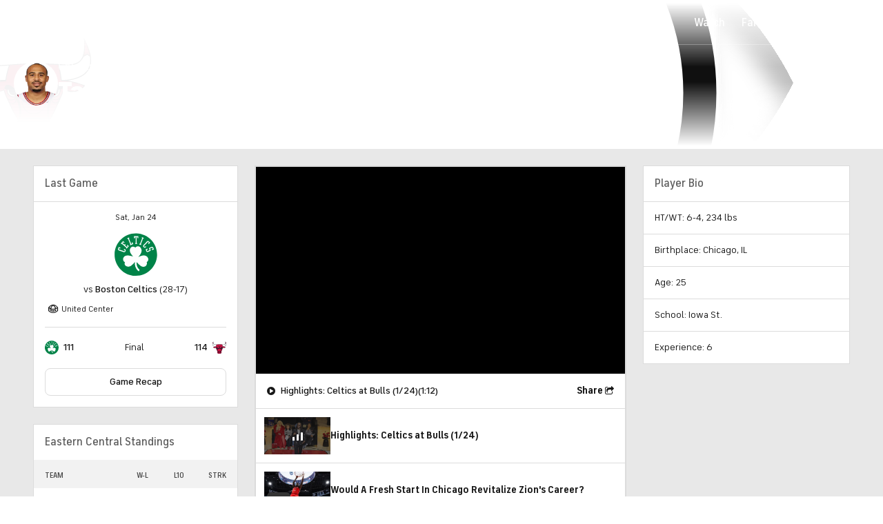

--- FILE ---
content_type: image/svg+xml
request_url: https://sports.cbsimg.net/fly/images/team-logos/alt/334.svg
body_size: 2186
content:
<?xml version="1.0" encoding="UTF-8" standalone="no"?>
<svg width="500px" height="500px" viewBox="0 0 500 500" version="1.1" xmlns="http://www.w3.org/2000/svg" xmlns:xlink="http://www.w3.org/1999/xlink">
    <!-- Generator: Sketch 39.1 (31720) - http://www.bohemiancoding.com/sketch -->
    <title>BOS</title>
    <desc>Created with Sketch.</desc>
    <defs></defs>
    <g id="NBA" stroke="none" stroke-width="1" fill="none" fill-rule="evenodd">
        <g id="BOS">
            <g id="Page-1">
                <g id="Group-3" transform="translate(0.000000, 1.103077)" fill="#008348">
                    <path d="M242.704651,499.908372 C380.388372,503.603721 495.002326,394.975814 498.7,257.292093 C502.393023,119.608372 393.769767,4.99674419 256.086047,1.30604651 C118.397674,-2.39395349 3.78372093,106.231628 0.0906976744,243.915349 C-3.60232558,381.596744 105.016279,496.213023 242.704651,499.908372" id="Fill-1"></path>
                </g>
                <path d="M386.447907,282.644308 C378.101395,271.119692 363.37814,264.247385 350.52,262.668923 C337.66186,261.092769 328.413023,262.643538 317.413023,265.925077 C303.359535,269.151231 292.86186,274.152 278.243256,279.732 C285.82,271.415077 295.064186,261.637385 301.615349,250.198154 C310.733953,234.175846 315.985116,223.018154 316.752558,206.121231 C317.503721,189.473538 308.401395,170.114308 294.206047,160.308923 C283.071163,152.776615 267.329302,152.093538 255.031628,160.027385 C249.931628,163.288154 246.268837,166.546615 243.84093,169.032 C233.152558,161.559692 222.638605,157.396615 209.396744,159.522 C197.464186,160.627385 188.854884,171.157385 183.664186,180.618923 C166.538605,215.275846 195.743256,249.939692 217.347907,274.800462 C178.745581,263.400462 169.222326,263.162769 159.254884,262.320462 C149.289767,261.475846 133.380465,262.597385 121.954884,269.056615 C110.529302,275.515846 100.436279,286.285846 99.464186,305.626615 C98.7548837,319.749692 106.552558,333.473538 120.882791,341.628923 C112.908372,360.602769 118.280465,379.938923 138.243256,388.528154 C161.094419,398.361231 180.789767,392.019692 196.387442,380.642769 C211.982791,369.265846 225.347907,354.785077 237.02,339.378923 C233.396744,423.399692 286.143256,449.282769 286.143256,449.282769 L292.022326,428.465077 C282.043256,421.371231 255.482791,397.043538 257.929302,340.265077 L262.564186,344.829692 C276.245581,358.888154 288.724651,370.458923 305.150233,383.852769 C321.575814,397.246615 352.971163,401.862 371.173488,379.952769 C379.468837,369.969692 382.04093,349.938923 376.926977,341.580462 L377.096744,339.621231 C384.985116,334.576615 391.631628,328.558154 394.42,319.244308 C398.780465,306.658154 393.031628,292.514308 386.447907,282.644308" id="Fill-4" fill="#FEFEFE"></path>
                <polygon id="Fill-6" fill="#FEFEFE" points="66.5962791 180.489462 53.8590698 176.192538 48.8613953 190.770231 116.05907 213.436385 120.842791 199.470231 108.205581 195.207923 111.661395 185.111769 123.377674 189.064846 131.135814 200.211 124.326512 220.091769 112.389302 224.478692 46.1148837 202.128692 38.2567442 190.491 43.3125581 175.726385 48.2311628 173.979462 44.3613953 172.671 47.58 163.269462 69.9148837 170.801769"></polygon>
                <polygon id="Fill-8" fill="#FEFEFE" points="394.143256 121.724308 403.382791 112.013538 392.09907 101.444308 343.380465 152.652 354.194419 162.782769 363.352558 153.145846 371.168837 160.463538 362.675814 169.389692 349.231628 171.755077 333.845581 157.336615 334.782791 144.745846 382.829302 94.242 396.768837 91.9850769 408.19907 102.697385 407.757209 107.857385 410.559535 104.905846 417.836279 111.722769 401.643256 128.744308"></polygon>
                <polygon id="Fill-10" fill="#FEFEFE" points="110.046512 116.054308 99.9116279 107.273538 91.9162791 116.354308 114.393023 135.833538 121.944186 127.253538 129.54186 133.837385 121.993023 142.415077 145.374419 162.672 153.72093 153.180462 143.751163 144.540462 150.174419 137.238923 167.662791 152.395846 141.332558 182.324308 133.811628 175.812 138.023256 171.025846 84.5627907 124.705846 80.3511628 129.494308 72.7511628 122.905846 99.0860465 92.9796923 116.82093 108.344308"></polygon>
                <polygon id="Fill-12" fill="#FEFEFE" points="183.501163 143.181 179.622093 134.056385 185.115116 131.753308 157.526744 66.8702308 152.026744 69.171 148.10814 59.9448462 169.103488 51.1548462 173.026744 60.3833077 167.526744 62.6863846 195.115116 127.569462 205.510465 123.212538 200.366279 111.113308 209.863953 107.134846 218.894186 128.363308"></polygon>
                <polygon id="Fill-14" fill="#FEFEFE" points="267.706977 59.6201538 267.706977 46.2655385 258.916279 46.2655385 258.916279 116.691692 264.997674 116.691692 264.997674 126.596308 241.230233 126.596308 241.230233 116.691692 247.848837 116.691692 247.848837 46.2655385 239.276744 46.2655385 239.276744 59.6201538 228.646512 59.6201538 228.646512 36.2524615 277.911628 36.2524615 277.911628 59.6201538"></polygon>
                <polygon id="Fill-16" fill="#FEFEFE" points="333.85093 63.5453077 308.453256 129.305308 313.727674 131.315308 310.153256 140.562231 288.774186 132.429923 292.343953 123.180692 298.425349 125.493 323.816047 59.733 317.741628 57.4183846 321.355581 48.0722308 342.834651 56.2391538 339.220698 65.5899231"></polygon>
                <polygon id="Fill-18" fill="#FEFEFE" points="374.928837 219.221077 368.63814 203.974154 371.224186 199.628769 367.486977 201.188769 363.284651 191.254154 384.556744 182.406462 388.752093 192.336462 376.542791 197.415692 382.793953 212.214923 412.014884 200.055692 403.624186 180.191077 407.570698 172.829538 437.498605 160.379538 450.298605 163.926462 456.447442 178.471846 453.98 183.038769 457.717209 181.481077 461.761395 191.039538 440.026512 200.076462 435.877674 190.243385 448.286977 185.078769 442.077674 170.383385 415.22186 181.559538 423.698605 201.618 419.10093 209.018769 387.075349 222.341077"></polygon>
            </g>
        </g>
    </g>
</svg>

--- FILE ---
content_type: image/svg+xml
request_url: https://sports.cbsimg.net/fly/images/team-logos/334.svg
body_size: 1693
content:
<svg width="500" height="500" viewBox="0 0 500 500" fill="none" xmlns="http://www.w3.org/2000/svg">
<g clip-path="url(#clip0_5465_22667)">
<path d="M238.624 500.416C103.15 494.581 -3.07618 381.096 0.573214 245.041C4.25945 107.61 118.663 -0.812666 256.095 2.88043C393.523 6.56429 501.946 120.963 498.26 258.393C494.606 394.449 382.443 502.077 246.854 500.637L242.738 500.56L238.624 500.416Z" fill="white"/>
<path fill-rule="evenodd" clip-rule="evenodd" d="M242.958 492.358C375.857 495.925 486.489 391.072 490.058 258.173C493.623 125.274 388.774 14.6446 255.875 11.0821C122.971 7.5107 12.3395 112.362 8.77479 245.261C5.2101 378.158 110.054 488.792 242.958 492.358Z" fill="#008348"/>
<path fill-rule="evenodd" clip-rule="evenodd" d="M381.707 281.579C373.65 270.455 359.439 263.822 347.027 262.298C334.616 260.777 325.688 262.274 315.071 265.441C301.505 268.555 291.373 273.382 277.262 278.768C284.575 270.74 293.498 261.302 299.822 250.261C308.624 234.795 313.692 224.025 314.433 207.715C315.158 191.646 306.372 172.96 292.67 163.495C281.922 156.225 266.727 155.565 254.857 163.223C249.934 166.371 246.399 169.516 244.055 171.915C233.738 164.702 223.59 160.684 210.808 162.735C199.29 163.802 190.98 173.967 185.969 183.099C169.439 216.552 197.629 250.011 218.483 274.008C181.222 263.004 172.029 262.775 162.408 261.962C152.789 261.147 137.433 262.229 126.404 268.464C115.376 274.699 105.634 285.094 104.695 303.763C104.011 317.395 111.537 330.642 125.37 338.514C117.672 356.829 122.858 375.493 142.127 383.784C164.184 393.275 183.195 387.154 198.251 376.173C213.304 365.191 226.205 351.213 237.471 336.343C233.974 417.444 284.887 442.427 284.887 442.427L290.562 422.333C280.93 415.486 255.292 392.003 257.654 337.198L262.128 341.604C275.334 355.174 287.379 366.343 303.234 379.271C319.089 392.199 349.393 396.654 366.963 375.507C374.97 365.87 377.453 346.536 372.517 338.468L372.68 336.576C380.295 331.707 386.71 325.898 389.402 316.908C393.611 304.759 388.062 291.106 381.707 281.579Z" fill="#FEFEFE"/>
<path fill-rule="evenodd" clip-rule="evenodd" d="M72.9695 182.974L60.6749 178.827L55.8509 192.898L120.714 214.776L125.331 201.296L113.133 197.181L116.469 187.436L127.778 191.252L135.266 202.011L128.694 221.201L117.171 225.435L53.1998 203.862L45.6147 192.628L50.4949 178.377L55.2426 176.691L51.5073 175.428L54.614 166.353L76.1728 173.623L72.9695 182.974Z" fill="#FEFEFE"/>
<path fill-rule="evenodd" clip-rule="evenodd" d="M389.135 126.251L398.053 116.878L387.161 106.676L340.136 156.104L350.574 165.883L359.414 156.581L366.958 163.644L358.761 172.26L345.784 174.543L330.932 160.626L331.837 148.473L378.214 99.7239L391.669 97.5454L402.702 107.885L402.275 112.866L404.98 110.017L412.004 116.597L396.374 133.027L389.135 126.251Z" fill="#FEFEFE"/>
<path fill-rule="evenodd" clip-rule="evenodd" d="M114.91 120.778L105.127 112.303L97.4098 121.068L119.105 139.87L126.394 131.588L133.728 137.943L126.441 146.223L149.01 165.776L157.067 156.614L147.443 148.275L153.644 141.227L170.524 155.857L145.109 184.745L137.849 178.459L141.915 173.84L90.3118 129.129L86.2466 133.751L78.9106 127.392L104.33 98.5055L121.449 113.336L114.91 120.778Z" fill="#FEFEFE"/>
<path fill-rule="evenodd" clip-rule="evenodd" d="M185.812 146.962L182.068 138.155L187.37 135.932L160.74 73.3033L155.431 75.5241L151.649 66.6186L171.915 58.134L175.702 67.0418L170.393 69.2649L197.022 131.893L207.057 127.688L202.091 116.009L211.259 112.169L219.975 132.66L185.812 146.962Z" fill="#FEFEFE"/>
<path fill-rule="evenodd" clip-rule="evenodd" d="M267.092 66.3051V53.4145H258.607V121.393H264.477V130.954H241.535V121.393H247.924V53.4145H239.65V66.3051H229.389V43.7494H276.942V66.3051H267.092Z" fill="#FEFEFE"/>
<path fill-rule="evenodd" clip-rule="evenodd" d="M330.937 70.0938L306.422 133.569L311.513 135.509L308.063 144.435L287.427 136.585L290.872 127.657L296.743 129.889L321.251 66.414L315.388 64.1798L318.876 55.1584L339.609 63.0416L336.12 72.0674L330.937 70.0938Z" fill="#FEFEFE"/>
<path fill-rule="evenodd" clip-rule="evenodd" d="M370.588 220.36L364.516 205.643L367.012 201.449L363.404 202.954L359.348 193.365L379.881 184.825L383.931 194.41L372.146 199.312L378.18 213.597L406.385 201.861L398.286 182.686L402.095 175.581L430.983 163.563L443.338 166.987L449.274 181.027L446.892 185.435L450.499 183.932L454.403 193.158L433.423 201.881L429.419 192.389L441.397 187.404L435.403 173.219L409.481 184.007L417.663 203.369L413.225 210.512L382.312 223.372L370.588 220.36Z" fill="#FEFEFE"/>
</g>
<defs>
<clipPath id="clip0_5465_22667">
<rect width="500" height="500" fill="white"/>
</clipPath>
</defs>
</svg>


--- FILE ---
content_type: image/svg+xml
request_url: https://sports.cbsimg.net/fly/images/team-logos/light/336.svg
body_size: 16117
content:
<?xml version="1.0" encoding="UTF-8" standalone="no"?>
<svg width="500px" height="500px" viewBox="0 0 500 500" version="1.1" xmlns="http://www.w3.org/2000/svg" xmlns:xlink="http://www.w3.org/1999/xlink">
    <!-- Generator: Sketch 39.1 (31720) - http://www.bohemiancoding.com/sketch -->
    <title>CHI</title>
    <desc>Created with Sketch.</desc>
    <defs>
        <polygon id="path-1" points="0.382118354 389.809826 433.03568 389.809826 433.03568 0.538827258 0.382118354 0.538827258 0.382118354 389.809826"></polygon>
        <polygon id="path-3" points="0.0475399361 0.791114831 0.0475399361 399.313788 418.488511 399.313788 418.488511 0.791114831 0.0475399361 0.791114831"></polygon>
    </defs>
    <g id="Page-1" stroke="none" stroke-width="1" fill="none" fill-rule="evenodd">
        <g id="CHI">
            <g id="CBulls_Global_cmyk_onDkBkgd" transform="translate(2.000000, 0.000000)">
                <g id="Group-3" transform="translate(19.015974, 110.142631)">
                    <mask id="mask-2" fill="white">
                        <use xlink:href="#path-1"></use>
                    </mask>
                    <g id="Clip-2"></g>
                    <path d="M432.888358,82.8518225 C431.172166,52.6957211 417.671617,25.6473851 409.605674,9.48652932 L408.646952,7.56101426 L405.138505,0.538827258 L405.857942,8.35736926 C406.848358,19.1679873 409.236447,56.0768621 398.239668,76.9904913 C384.602045,105.364501 344.494185,102.614105 331.312946,101.709192 L330.310645,101.637876 C308.650658,100.198891 238.202812,97.6933439 216.620473,97.7884311 C188.072741,97.9080824 156.57278,100.229002 131.264102,102.095087 C118.868064,103.008716 108.157316,103.798732 100.948677,104.072108 C100.357597,104.091918 99.5113866,104.173534 98.3347732,104.282884 C62.8462109,107.58954 40.4271693,97.1251981 31.6996294,73.177496 C26.3466326,58.4936609 26.4781597,29.4508716 26.5415463,15.496038 L26.5534313,11.3240887 L26.5732396,5.46196513 C26.5732396,5.46909667 23.786607,10.6244057 23.786607,10.6244057 C17.119131,22.9572108 4.71358466,45.911252 0.545124601,83.9944532 C-1.79384026,128.884311 21.5244984,144.982567 39.2671949,153.190967 C57.8046006,161.772583 76.7397572,163.005547 82.9635272,163.408875 L83.4127796,163.438193 L83.2432204,163.414422 C84.5196677,163.651347 85.9799361,163.714739 87.5241917,163.784469 C89.4432204,163.87084 91.5080383,163.977813 93.6338658,164.381141 C90.2775463,165.030111 85.8618786,165.783677 81.9865815,166.449287 C77.855361,167.156101 73.9547093,167.829635 71.9287157,168.259113 C67.7293546,169.14897 49.8654313,173.319334 40.2425559,176.603803 C32.0648946,179.395404 23.2700064,183.546751 23.1804728,183.586371 L21.580754,184.349445 L22.6155399,185.786054 C22.7383514,185.955626 25.6969201,190.043582 28.763246,193.064184 C35.0575335,199.25832 52.5482684,210.291601 73.6813546,207.663233 C90.5738786,205.568146 99.6246901,201.640254 103.114121,199.797147 C104.205163,203.422345 106.823029,211.843899 109.459118,218.396989 C117.073431,237.316165 134.390645,273.358954 140.908371,285.896197 C146.176588,296.03645 151.416281,305.045166 154.886696,311.001585 L156.130658,313.153724 C154.990492,317.031696 152.280716,319.453249 150.26423,321.229002 C149.719105,321.70523 149.253214,322.115689 148.859425,322.515055 L148.468805,322.914422 L148.441866,323.474643 C148.278645,326.972266 147.461751,358.301902 168.775489,381.255151 L169.005265,381.502377 L169.326952,381.625198 C179.940243,385.692552 193.798134,389.857369 216.118927,389.857369 C238.888971,389.857369 258.043604,384.459588 264.764958,381.061807 L265.035144,380.928685 L265.228473,380.70206 C280.098965,363.11252 286.858351,336.656894 287.021572,327.045959 L287.03108,326.432647 L286.601636,325.992868 C286.231617,325.613312 285.845751,325.240095 285.439284,324.85103 C283.127259,322.628368 280.262185,319.876387 278.629981,313.373217 C280.434914,310.259113 283.982978,302.846276 286.871821,296.812995 C288.484217,293.438193 289.882684,290.51981 290.652038,289.017433 C296.944741,276.767829 315.309419,237.356577 322.608383,218.733756 C327.218965,206.966719 329.810684,201.076862 330.926288,198.637876 C334.147911,200.381141 342.842173,204.232171 359.264843,205.931062 C380.561942,208.133122 400.861495,193.86767 406.514786,186.105388 C407.467962,184.799525 409.076396,182.917591 409.093035,182.900158 L410.365521,181.408082 L408.583565,180.602219 C408.46947,180.548336 407.740524,180.235341 404.56961,179.152932 L392.786837,175.201268 L381.031003,171.260697 C377.829188,170.167987 363.455489,167.049128 352.959463,164.777338 L345.020294,163.041997 L347.608843,162.572108 C371.930275,158.267829 436.522786,146.828051 432.888358,82.8518225" id="Fill-1" fill="#0F1216" mask="url(#mask-2)"></path>
                </g>
                <path d="M25.064639,180.034073 C28.6198339,161.696513 34.4751693,144.549921 42.4650479,128.087956 L42.5601278,127.894612 L42.9380703,127.894612 L42.9380703,128.239303 L42.9380703,127.894612 L43.2993738,127.894612 L43.2835272,128.254358 C43.0640511,133.177496 42.9143003,138.244057 42.9143003,143.349445 C42.9143003,155.493661 43.7541725,167.85103 46.4663259,178.953249 L46.7301725,180.034073 L45.9021853,179.293185 C42.3699681,176.137084 38.8567668,172.518225 35.1985687,169.369255 C31.982492,172.972266 28.9003195,176.889857 25.6541342,180.335182 L24.8372396,181.201268 L25.064639,180.034073" id="Fill-4" fill="#BB1C3F"></path>
                <path d="M445.648869,172.512678 L445.314505,172.595087 L445.643323,172.496038 C440.951131,157.006339 436.758901,141.325674 429.078032,127.114105 L428.431489,127.298732 C428.735744,132.217908 428.891834,137.110143 428.891834,141.961965 C428.891834,153.843899 427.961636,165.498415 426.039438,176.809033 L425.926927,177.467512 L426.529099,177.176704 C430.29347,175.358162 433.868473,172.909667 437.714454,171.268621 L446.999796,177.974643 L445.648869,172.512678" id="Fill-5" fill="#BB1C3F"></path>
                <path d="M294.059859,338.121236 L293.348345,338.435024 C288.073789,340.759905 282.660575,343.07607 276.94469,344.208399 C273.242914,345.161648 269.488843,345.652932 265.787067,345.652932 C254.191284,345.649762 243.116064,340.858954 236.258428,330.352615 L236.038952,330.017433 L235.741035,330.283677 C234.363962,331.508716 233.535974,333.011886 232.098684,334.298732 C224.798134,342.707607 214.20069,345.925515 203.379808,345.9271 C194.972371,345.9271 186.443706,343.979398 179.307169,341.012678 L178.572677,340.707607 L178.852371,341.454041 C184.328971,355.964342 187.683706,372.064976 187.683706,388.245642 C187.683706,395.492868 187.011016,402.757528 185.555502,409.904913 C184.550824,414.916799 182.88138,420.115689 181.537585,424.99683 L181.32524,425.765452 L182.031208,425.393027 C197.476141,417.210777 216.339195,413.064184 235.153917,413.066561 C252.958415,413.066561 270.716958,416.777338 285.493955,424.270206 C287.930377,425.273376 290.215463,426.970681 292.436371,427.68859 L293.089252,427.900158 L292.868192,427.249604 C288.562658,414.484945 286.020856,400.92393 286.020856,386.728209 C286.020856,386.530903 286.022441,386.332805 286.024026,386.13233 C285.999463,385.221078 285.989163,384.322504 285.989163,383.426307 C285.989163,367.916006 289.244064,352.639461 293.815029,338.858162 L294.059859,338.121236" id="Fill-6" fill="#BB1C3F"></path>
                <path d="M142.992997,353.128368 C141.341776,351.083201 139.998773,348.837559 139.503565,346.230586 L139.354607,345.442155 L140.030466,345.876387 C142.806006,347.663233 145.856486,348.400158 148.988575,348.400158 C155.442121,348.404913 162.222109,345.233756 167.293035,341.66561 L167.529942,341.5 L167.735157,341.704437 L167.902339,341.870048 L167.659093,342.114897 L167.902339,341.870048 L168.018019,341.985737 L168.002173,342.151347 C167.30492,348.736133 164.952486,356.287639 157.957776,358.872425 C156.919029,359.139461 155.899297,359.263074 154.90492,359.263074 C150.222236,359.260697 146.146479,356.525357 142.992997,353.128368" id="Fill-7" fill="#BB1C3F"></path>
                <path d="M307.121457,350.615689 C305.622364,348.377179 304.792792,345.968304 304.307093,343.242472 L304.148626,342.347861 L304.860933,342.911252 C308.328971,345.654517 312.701853,346.844691 317.173776,346.846276 C322.422978,346.846276 327.799744,345.196513 331.92938,342.538827 L332.760537,342.001585 L332.442812,342.938986 C330.401764,348.90412 325.228626,355.012678 318.939093,356.381933 C318.391591,356.458003 317.846466,356.496038 317.31085,356.496038 C313.18993,356.497623 309.475476,354.276545 307.121457,350.615689" id="Fill-8" fill="#BB1C3F"></path>
                <path d="M315.158083,359.380349 C315.97577,359.550713 316.798211,359.62599 317.619067,359.62599 C319.992102,359.62599 322.374645,358.996038 324.693802,358.263074 L325.387885,358.041997 L325.116907,358.719493 C316.448,380.386688 305.975744,401.350238 295.18101,422.14897 L294.818121,422.846276 L294.550313,422.106973 C292.376946,416.123613 291.75655,409.770206 291.75655,403.272583 C291.75655,398.507924 292.089329,393.664818 292.394377,388.816957 C293.948141,374.83439 297.312383,361.381141 301.494313,348.437401 L301.748652,347.651347 L302.128971,348.385895 C304.698505,353.388273 309.566594,358.543582 315.138275,359.377179" id="Fill-9" fill="#BB1C3F"></path>
                <path d="M178.306454,422.231379 C165.234556,402.290016 155.305048,381.201268 145.707527,359.796355 L145.294722,358.873217 L146.186096,359.351823 C148.785738,360.746434 152.272,361.854992 155.592665,361.853407 C157.829419,361.853407 159.986939,361.351823 161.773649,360.127575 C165.976971,357.190967 168.43954,352.565769 170.097099,347.896197 L170.369661,347.128368 L170.731757,347.857369 C177.940396,362.448494 181.399719,380.104596 181.401304,397.577655 C181.401304,405.85103 180.623233,414.087163 179.100371,421.938986 L179.080562,422.03962 L179.00846,422.114897 L178.541776,422.588748 L178.306454,422.231379" id="Fill-10" fill="#BB1C3F"></path>
                <path d="M189.796856,489.007132 L189.727923,488.977021 L189.677214,488.920761 C176.358109,474.312203 171.337891,455.51981 170.616077,435.634707 L170.608946,435.450872 L170.757904,435.342314 C188.272409,422.58954 211.68345,415.854992 234.770428,415.853407 C249.92299,415.853407 264.937687,418.754358 278.056332,424.779715 C286.436038,428.528526 294.501981,432.618859 301.908703,438.570523 L301.693188,438.840729 L301.908703,438.570523 L302.058454,438.690967 L302.035476,438.881933 C299.793968,457.590333 293.103514,474.266244 281.308856,488.722662 L281.251808,488.793978 L281.168613,488.828051 C267.120562,494.309826 250.563195,497.268621 234.070006,497.268621 C218.537917,497.268621 203.062875,494.641046 189.796856,489.007132" id="Fill-11" fill="#BB1C3F"></path>
                <path d="M424.015029,292.478605 C424.013444,292.478605 415.783489,289.324881 413.666377,288.528526 C391.083323,280.025357 362.057022,274.836767 337.398058,274.24168 C335.041661,246.763074 331.881048,229.586371 326.532013,214.064184 L326.457534,213.845483 L326.226173,213.832013 C313.510824,213.09271 257.103105,210.823296 235.302875,210.823296 C213.495514,210.823296 158.103565,214.253566 145.397725,214.993661 L145.167157,215.004754 L145.091885,215.224247 C139.975796,230.022187 134.148192,248.469889 131.436831,275.6458 C106.510058,277.169572 72.9539936,284.309033 50.3741086,292.812203 C48.7355655,293.429477 47.5399361,294.015055 46.7301725,294.445325 C46.3260831,294.659271 46.0170735,294.836767 45.8047284,294.955626 C45.7524345,294.984945 45.7056869,295.011094 45.665278,295.032488 L44.9743642,294.252773 L45.2207796,295.501585 C45.2334569,295.572108 45.2667348,295.628368 45.3087284,295.671949 C48.7680511,299.591918 61.4786454,314.840729 85.097278,315.375594 C85.4839361,315.383518 85.8888179,315.385103 86.3071693,315.385103 C94.0221086,315.383518 107.086875,313.889857 115.835808,310.063391 C117.96639,309.121236 122.090479,307.426307 123.214006,306.965135 C123.635527,307.769414 124.87315,310.175119 125.492754,311.902536 C128.032971,318.949287 131.050173,329.053883 133.266326,333.469097 C136.554505,340.026149 141.902748,345.288431 150.581163,345.484152 C150.698428,345.487322 150.812524,345.487322 150.925827,345.487322 C158.756447,345.466719 164.172038,339.204437 165.117291,337.875594 L165.479387,337.362124 L164.853444,337.332013 C143.01439,336.236133 134.084013,324.640254 132.603936,307.120444 L132.580958,306.8542 L132.321073,306.808241 C129.74124,306.348653 128.105073,305.98336 127.089304,305.430269 C126.080665,304.874802 125.63062,304.191759 125.290709,302.847861 C125.146505,302.259113 125.07678,301.663233 125.07678,301.05309 C125.075195,298.912837 125.945176,296.578447 127.561534,293.879556 C129.257917,291.62599 131.741086,289.396989 136.689994,289.386688 C138.73738,289.386688 141.210249,289.77496 144.218735,290.729002 C151.012984,292.872425 156.45393,297.257528 160.25554,300.587956 C164.786096,304.554675 177.95545,318.282092 185.93899,323.077655 C190.631182,325.892235 197.756626,328.514263 205.01439,328.515848 C210.811885,328.519017 216.707629,326.827258 221.433099,322.192552 C231.585252,312.240095 232.814952,303.672742 234.143693,298.37084 L234.249073,297.951664 L233.818837,297.942155 C216.30354,297.442155 199.705764,295.726624 184.41692,293.613312 C182.653188,293.355784 182.124703,292.61252 182.124703,291.985737 C182.126288,291.215531 182.979629,290.300317 184.382058,290.298732 C184.653035,290.298732 184.940652,290.332013 185.248077,290.411252 C185.297201,290.419968 214.14285,294.236133 234.344153,294.366878 L234.667425,294.368463 L234.690403,294.045166 C234.849661,291.686212 234.887693,287.559429 235.028728,282.904913 L235.039029,282.558637 L234.691987,282.549921 C222.7143,282.277338 202.604115,281.017433 183.535054,277.175911 C181.885419,276.83439 181.241252,275.839937 181.238083,275.010301 C181.253137,274.209192 181.796677,273.509509 182.988345,273.491284 C183.256153,273.491284 183.553278,273.529319 183.882888,273.619651 C186.719438,274.366086 217.765393,278.756735 234.658709,278.762282 C234.711796,278.762282 234.759335,278.760697 234.798952,278.762282 L235.147578,278.773376 L235.153917,278.42393 C235.226019,274.81458 235.260882,269.731379 235.279105,264.842314 L235.281482,264.496038 L234.934441,264.497623 C234.588192,264.499208 234.235604,264.499208 233.879054,264.499208 C222.947246,264.499208 207.13784,263.397781 184.650658,259.973059 C182.810863,259.68225 182.159565,258.796355 182.165112,258.105388 C182.166696,257.400158 182.825917,256.648177 184.225968,256.637084 C184.349572,256.637084 184.480307,256.643423 184.615796,256.658479 C184.612626,256.658479 212.065355,260.740095 233.471003,260.740887 C233.963042,260.740887 234.451118,260.737718 234.938403,260.736133 L235.279105,260.732964 L235.279105,260.391442 C235.279105,257.072108 235.266428,253.203645 235.232358,249.312995 C235.232358,249.282884 235.230773,249.263074 235.230773,249.248019 C235.237904,247.139461 236.174441,246.296355 236.854262,246.293185 C237.494466,246.296355 238.324831,247.026941 238.334339,248.969889 C238.334339,250.44374 238.415157,254.634707 238.415157,259.882726 L238.415157,260.179873 L238.418326,260.531696 L238.771706,260.521395 C259.46584,259.88748 277.672843,257.465135 286.211016,255.94374 C286.704639,255.8542 287.13646,255.813788 287.510441,255.813788 C289.206824,255.845483 289.652115,256.520602 289.668754,257.178288 C289.675885,257.858162 289.09669,258.636292 288.234633,258.788431 C285.439284,259.295563 261.46331,263.933439 238.642556,264.4271 L238.30423,264.434231 L238.306607,264.771791 C238.316115,268.797147 238.461904,274.034865 238.531629,278.297147 L238.537176,278.646593 L238.888179,278.634707 C254.222185,278.085578 271.983105,277.512678 287.239463,274.144216 C287.948601,273.986529 288.569789,273.917591 289.103029,273.917591 C290.884984,273.932647 291.54262,274.636292 291.544204,275.236133 C291.571144,275.924723 290.647284,276.986529 288.467578,277.347861 C273.52023,279.841521 251.961661,282.398574 238.991974,282.499208 L238.640971,282.50317 L238.648895,282.853407 C238.74239,286.587956 238.774875,291.114105 238.96345,294.080824 L238.984051,294.41046 L239.316831,294.403328 C263.784051,293.819334 286.951847,290.345483 290.896869,289.664025 C291.182901,289.614897 291.449125,289.591125 291.692371,289.591125 C293.225534,289.604596 293.930709,290.4271 293.932294,291.206022 C293.933879,291.965927 293.255642,292.889065 291.414262,293.153724 C287.100805,293.739303 258.396984,297.449287 240.012498,297.908875 L239.565623,297.918384 L239.691604,298.348653 C241.506837,304.575277 241.859425,313.63233 250.890428,321.400951 C255.305304,325.198891 261.243042,326.905705 267.364601,326.905705 C273.396626,326.904913 279.61485,325.248019 284.772933,322.273376 C292.841252,317.59588 305.598594,303.621236 310.124396,299.662441 C313.885597,296.361331 322.469725,288.411252 333.953789,288.418384 C334.115425,288.418384 334.270722,288.418384 334.426019,288.423138 C340.32731,288.541997 343.199514,290.09588 344.708115,291.786054 C346.222262,293.488114 346.394198,295.353407 346.757086,296.369255 C347.020141,297.087163 347.240409,298.050713 347.238824,299.026941 C347.232486,300.46355 346.784026,301.877971 345.35862,302.752773 C343.347681,303.993661 341.454799,303.664025 339.333725,304.637084 L339.166543,304.713946 L339.137227,304.894612 C337.631796,314.469097 334.627272,325.362916 327.119923,331.053883 C323.068728,334.137084 317.839335,335.873217 313.624128,336.826466 C309.412089,337.780507 306.234045,337.953249 306.227706,337.956418 L305.502722,337.99683 L305.991591,338.533281 C305.99476,338.53645 307.770377,340.485737 308.363042,341.051506 C309.698914,342.313788 313.475962,344.146593 318.4217,344.156894 C318.948601,344.156894 319.488971,344.135499 320.041227,344.090333 C325.448102,343.631537 331.675834,339.522187 334.332524,336.798732 C338.354403,331.5729 342.049048,320.743265 344.769917,313.769414 C345.736562,311.282884 347.924984,306.972266 348.813188,304.755151 C351.042812,305.808241 352.335898,306.502377 356.592307,308.214739 C365.415719,311.746434 376.61692,313.304279 384.144077,313.305864 C384.574313,313.305864 384.991872,313.301109 385.395962,313.292393 C397.68345,312.977813 411.578581,305.544374 419.955911,297.773376 C421.424895,296.408082 424.152102,293.026941 424.158441,293.01981 L424.457942,292.648177 L424.015029,292.478605" id="Fill-12" fill="#BB1C3F"></path>
                <path d="M248.349419,443.435816 C247.054748,445.613312 246.479514,448.115689 246.479514,450.663233 C246.476345,454.779715 247.993661,458.999208 250.37462,462.0729 C250.523578,462.272583 250.715323,462.354992 250.947476,462.359746 C251.212115,462.359746 251.514786,462.227417 251.727131,461.985737 C251.728716,461.912044 251.728716,461.839937 251.728716,461.766244 C251.749316,459.327258 250.174952,457.210777 250.152767,454.541204 C250.152767,453.916799 250.247054,453.263867 250.472077,452.584786 L250.706607,451.87401 L251.09485,452.513471 C253.488486,456.473851 257.351105,458.973059 261.376153,460.319334 C262.952102,460.731379 264.523297,460.931854 266.061214,460.931854 C271.437188,460.930269 276.419374,458.497623 279.946837,454.16561 C281.610735,451.812203 282.892728,448.847861 282.890351,445.937401 C282.890351,444.571315 282.612243,443.216323 281.964907,441.923138 L281.963323,441.92393 C279.423898,436.989699 274.281661,434.146593 269.120409,433.293978 C268.233789,433.199683 267.352716,433.153724 266.476396,433.153724 C258.992818,433.156894 252.009994,436.49683 248.349419,443.435816" id="Fill-13" fill="#0F1216"></path>
                <path d="M219.069572,464.022979 C219.496639,464.044374 220.011655,463.544374 220.361866,462.942155 C222.328435,459.855784 223.657968,455.85103 223.656383,451.94374 C223.656383,449.377971 223.085904,446.856577 221.766671,444.647385 L222.063003,444.471474 L221.756371,444.630745 C219.698684,440.681458 215.496153,437.5 211.477444,436.163233 C209.187604,435.416799 206.768613,435.031696 204.369431,435.031696 C198.623438,435.033281 193.00501,437.235341 189.4617,441.977021 C188.100473,443.772583 187.411936,446.080032 187.411936,448.377971 C187.411936,449.584786 187.600511,450.786054 187.977661,451.902536 C189.872128,457.16878 194.867783,461.332013 200.157393,462.335182 C201.347476,462.546751 202.516958,462.652139 203.661086,462.652139 C209.815923,462.650555 215.243399,459.633122 219.10285,454.342314 L219.485546,453.813788 L219.707399,454.4271 C219.873789,454.893819 219.932422,455.383518 219.932422,455.874802 C219.929252,456.959588 219.650351,458.060222 219.539425,458.948494 C219.355604,460.5 218.137789,461.696513 218.175821,462.770206 C218.177406,463.114897 218.276447,463.459588 218.580703,463.862916 C218.768486,463.981775 218.926952,464.022979 219.069572,464.022979" id="Fill-14" fill="#0F1216"></path>
                <path d="M191.187399,484.35103 C204.651502,478.694136 220.739808,475.4271 236.712435,475.4271 C248.764601,475.4271 260.75338,477.288431 271.510875,481.406498 C274.207182,482.557052 277.062748,483.494453 279.78124,484.333597 C280.468192,483.448494 280.799387,483.248019 281.258147,482.465927 C268.12524,476.020602 252.712,473.030111 237.225073,473.030111 C220.692268,473.030111 204.075476,476.441363 190.067042,482.676704 C190.336435,483.376387 190.692984,483.828843 191.187399,484.35103" id="Fill-15" fill="#0F1216"></path>
                <g id="Group-21">
                    <mask id="mask-4" fill="white">
                        <use xlink:href="#path-3"></use>
                    </mask>
                    <g id="Clip-17"></g>
                    <path d="M202.926594,384.840729 C210.975105,394.869255 222.993994,399.312203 235.288613,399.313788 C239.804115,399.313788 244.354479,398.714739 248.747169,397.570523 C269.23292,391.88748 281.599642,369.55626 285.836243,350.020602 C285.238032,349.46038 284.710339,349.350238 283.93623,349.110143 C281.375412,360.61252 276.470875,371.903328 269.21945,381.404913 C260.54262,391.975436 247.736153,397.319334 235.120639,397.319334 C230.637623,397.319334 226.176792,396.6458 221.934645,395.290808 C203.17301,389.438193 193.434454,368.869255 191.616051,350.250396 C190.849866,350.257528 190.325342,350.299525 189.728716,350.722662 C190.99407,363.551506 194.842428,374.982567 202.926594,384.840729" id="Fill-16" fill="#0F1216" mask="url(#mask-4)"></path>
                    <path d="M41.0578658,5.86529319 C37.469393,2.80348653 32.2606006,0.618066561 26.9440511,0.801901743 C21.2630288,1.00475436 0,8.11251981 0,39.7860539 C0,71.4572108 19.0643067,81.5776545 30.6117572,81.5776545 C42.1592077,81.5776545 53.7819297,72.8375594 57.55977,57.4025357 C58.1056869,55.1537242 57.7427987,54.8708399 55.5409073,53.8399366 L48.0256358,51.0293185 C46.2817125,50.3732171 46.1937636,50.4667195 45.0940064,53.4667195 C44.3381214,55.5190174 41.0578658,64.7123613 33.3603578,64.7123613 C25.6636422,64.7123613 22.3627859,53.2805071 22.3627859,41.4714739 C22.3627859,29.663233 24.3816486,18.4199683 33.9118211,18.4199683 C43.4435783,18.4199683 45.3689457,28.5792393 46.0099425,32.2884311 C46.2817125,33.8843106 46.4663259,33.9746434 48.3916933,33.9746434 L55.3578786,33.9746434 C56.7317827,33.9746434 56.8236933,33.8843106 56.8236933,30.6030111 L56.8236933,4.92551506 C56.8236933,3.24009509 56.4584281,3.24009509 53.7082428,3.24009509 L47.4781342,3.24009509 C46.1937636,3.24009509 46.2817125,3.52139461 45.2778275,5.29873217 C44.6891246,6.33993661 43.2589649,7.73692552 41.0578658,5.86529319" id="Fill-18" fill="#FFFFFF" mask="url(#mask-4)"></path>
                    <path d="M311.530786,45.5958796 L300.99039,45.5958796 C298.698173,45.5958796 298.545252,45.5744849 299.004805,43.981775 L305.477367,23.7630745 C305.847387,22.7305864 306.260192,22.7155309 306.627042,23.933439 L313.062364,44.0118859 C313.613035,45.4144216 313.455361,45.5958796 311.530786,45.5958796 L311.530786,45.5958796 Z M344.066326,66.3977813 L341.867604,66.3977813 C340.764677,66.3977813 340.718722,66.2908082 339.988984,64.2290016 L325.508319,18.6228209 C325.055105,17.1236133 325.002019,16.7353407 326.380677,16.7353407 L329.40184,16.7353407 C332.243144,16.7353407 332.334262,16.7353407 332.334262,14.6695721 L332.334262,6.05229794 C332.334262,3.55467512 332.15361,3.24009509 329.952511,3.24009509 L291.823105,3.24009509 C288.705278,3.24009509 288.525419,3.24009509 288.525419,5.86529319 L288.525419,15.048336 C288.525419,17.0158479 288.705278,17.1085578 290.910339,17.1085578 L293.568613,17.1085578 C295.947195,17.1085578 295.947195,17.481775 295.493981,18.699683 L280.673406,64.8803487 C280.396882,65.7226624 279.91039,66.3977813 278.627604,66.3977813 L276.792562,66.3977813 C274.594633,66.3977813 274.410812,66.5839937 274.410812,68.459588 L274.410812,77.0816165 C274.410812,79.9881141 274.410812,80.0760697 276.059655,80.0760697 L295.860038,80.0760697 C298.145125,80.0760697 298.241789,79.8621236 298.241789,78.2044374 L298.241789,69.2083994 C298.241789,66.677496 298.241789,66.3977813 296.226888,66.3977813 L293.202556,66.3977813 C291.823105,66.3977813 291.865891,66.3240887 292.509265,64.2591125 L294.684217,57.4706815 C295.140601,56.0689382 295.214288,55.9968304 297.23315,55.9968304 L314.644652,55.9968304 C316.38699,55.9968304 316.816435,56.0372425 317.367105,57.4445325 L319.542058,64.2305864 C320.091144,66.1045959 320.145022,66.3977813 318.585712,66.3977813 L315.833942,66.3977813 C314.00207,66.3977813 313.728716,66.4928685 313.822211,69.2083994 L313.822211,78.2044374 C313.822211,79.9881141 313.912537,80.0760697 316.207131,80.0760697 L344.802403,80.0760697 C346.358543,80.0760697 346.448077,79.9881141 346.448077,77.0816165 L346.448077,68.459588 C346.448077,66.5839937 346.358543,66.3977813 344.066326,66.3977813 L344.066326,66.3977813 Z" id="Fill-19" fill="#FFFFFF" mask="url(#mask-4)"></path>
                    <path d="M394.476882,53.0919176 L399.427374,53.0919176 C401.812294,53.0919176 401.812294,53.4667195 401.812294,54.7773376 C401.812294,59.0879556 398.511438,64.7123613 390.260089,64.7123613 C382.564958,64.7123613 379.267272,53.2805071 379.267272,41.4714739 C379.267272,29.663233 381.279003,18.4199683 390.812345,18.4199683 C398.754684,18.4199683 402.06584,24.1251981 402.912051,27.7892235 C403.278901,29.385103 403.278901,29.4770206 405.293802,29.4770206 L412.259195,29.4770206 C413.72501,29.4770206 413.72501,29.385103 413.72501,26.1038035 L413.72501,4.92551506 C413.72501,3.24009509 413.54515,3.24009509 410.609559,3.24009509 L404.377073,3.24009509 C403.09508,3.24009509 402.912051,3.42630745 402.179144,5.29873217 C401.739399,6.41759113 400.160281,7.73692552 397.962351,5.86529319 C394.369917,2.80348653 389.160332,0.618066561 383.843783,0.801901743 C378.160383,1.00475436 356.901316,8.11251981 356.901316,39.7860539 C356.901316,71.4572108 375.965623,81.5776545 387.514658,81.5776545 C404.927744,81.5776545 418.488511,68.5277338 418.488511,43.3454834 C418.488511,40.9104596 418.215157,40.72187 414.823974,40.72187 L394.110824,40.72187 C392.091962,40.72187 391.912102,40.8486529 391.912102,43.159271 L391.912102,51.4041204 C391.912102,53.0919176 391.998466,53.0919176 394.476882,53.0919176" id="Fill-20" fill="#FFFFFF" mask="url(#mask-4)"></path>
                </g>
                <path d="M461.324371,67.8066561 C454.309061,67.8066561 448.619323,56.4683043 448.619323,42.4825674 C448.619323,28.4976228 454.309061,17.1584786 461.324371,17.1584786 C468.336511,17.1584786 474.026249,28.4976228 474.026249,42.4825674 C474.026249,56.4683043 468.336511,67.8066561 461.324371,67.8066561 L461.324371,67.8066561 Z M461.454313,3 C442.612652,3 427.336486,20.681458 427.336486,42.4881141 C427.336486,64.2971474 442.612652,81.9754358 461.454313,81.9754358 C480.295974,81.9754358 495.572141,64.2971474 495.572141,42.4881141 C495.572141,20.681458 480.295974,3 461.454313,3 L461.454313,3 Z" id="Fill-22" fill="#FFFFFF"></path>
                <path d="M78.8846006,64.618859 L78.8846006,18.9825674 C78.8846006,17.3882726 78.7926901,17.1085578 77.0519361,17.1085578 L74.8484601,17.1085578 C72.5562428,17.1085578 72.4682939,16.8288431 72.4682939,15.3280507 L72.4682939,5.20919176 C72.4682939,3.52139461 72.5562428,3.24009509 75.3103898,3.24009509 L102.16253,3.24009509 C104.178224,3.24009509 104.548243,3.36687797 104.548243,5.4889065 L104.548243,14.6695721 C104.548243,16.7353407 104.270134,16.7353407 102.16253,16.7353407 L100.695131,16.7353407 C99.5026709,16.7353407 99.3220192,16.7353407 99.4131374,18.5166403 L99.4131374,31.5388273 C99.4131374,34.818542 99.4131374,35.1006339 102.16253,35.1006339 L116.460166,35.1006339 C119.210351,35.1006339 119.210351,35.0071315 119.210351,31.5388273 L119.210351,18.5166403 C119.210351,16.7353407 119.116856,16.7353407 117.924396,16.7353407 L116.553661,16.7353407 C114.168741,16.7353407 114.076831,16.5459588 114.076831,14.6695721 L114.076831,5.4889065 C114.076831,3.45800317 114.444473,3.24009509 116.460166,3.24009509 L143.316268,3.24009509 C146.158364,3.24009509 146.158364,3.33280507 146.158364,5.20919176 L146.158364,15.3280507 C146.158364,16.8288431 146.063284,17.1085578 143.774236,17.1085578 L141.481227,17.1085578 C139.833176,17.1085578 139.740473,17.2004754 139.740473,18.9825674 L139.740473,64.618859 C139.740473,66.3026941 139.833176,66.3977813 141.850454,66.3977813 L144.232204,66.3977813 C146.128256,66.3977813 146.158364,66.4928685 146.158364,69.2083994 L146.158364,78.2044374 C146.158364,79.8019017 146.158364,80.0760697 143.774236,80.0760697 L115.452319,80.0760697 C113.616486,80.0760697 113.530121,80.0760697 113.530121,77.1743265 L113.530121,68.459588 C113.435834,66.4928685 113.530121,66.3977813 115.912665,66.3977813 L117.380064,66.3977813 C119.025738,66.3977813 119.025738,66.3026941 119.025738,64.4286846 L119.025738,50.4667195 C119.025738,47 118.843502,46.9057052 116.460166,46.9057052 L102.16253,46.9057052 C99.7815719,46.9057052 99.5977508,47.1885895 99.5977508,50.4667195 L99.5977508,64.4286846 C99.5977508,66.3977813 99.5977508,66.3977813 101.24501,66.3977813 L102.712409,66.3977813 C105.096537,66.3977813 105.096537,66.4928685 105.096537,68.459588 L105.096537,77.0816165 C105.096537,79.9881141 105.096537,80.0760697 103.168792,80.0760697 L74.8484601,80.0760697 C72.4682939,80.0760697 72.4682939,80.0760697 72.4682939,78.2044374 L72.4682939,69.2083994 C72.4682939,66.4928685 72.5562428,66.3977813 74.390492,66.3977813 L76.7746198,66.3977813 C78.8846006,66.3977813 78.8846006,66.3977813 78.8846006,64.618859" id="Fill-23" fill="#FFFFFF"></path>
                <g id="Group-27" transform="translate(159.258786, 0.000000)" fill="#FFFFFF">
                    <path d="M7.12227476,18.5166403 C7.12227476,16.7353407 7.03115655,16.7353407 5.84028115,16.7353407 L3.18279872,16.7353407 C0.795501597,16.7353407 0.705968051,16.5459588 0.705968051,14.6695721 L0.705968051,5.4889065 C0.705968051,3.45800317 1.07361022,3.24009509 3.08851118,3.24009509 L29.9430288,3.24009509 C32.7851246,3.24009509 32.7851246,3.33280507 32.7851246,5.20919176 L32.7851246,15.3280507 C32.7851246,16.8288431 32.6932141,17.1085578 30.4025815,17.1085578 L29.2117061,17.1085578 C27.561278,17.1085578 27.4717444,17.2004754 27.4717444,18.9825674 L27.4717444,64.618859 C27.4717444,66.3026941 27.561278,66.3977813 29.5769712,66.3977813 L31.4112204,66.3977813 C33.3041022,66.3977813 33.3357955,66.4928685 33.3357955,69.2083994 L33.3357955,78.2044374 C33.3357955,79.8019017 33.3357955,80.0760697 30.9516677,80.0760697 L2.62895847,80.0760697 C0.795501597,80.0760697 0.705968051,80.0760697 0.705968051,77.1743265 L0.705968051,68.459588 C0.61484984,66.4928685 0.705968051,66.3977813 3.08851118,66.3977813 L5.28881789,66.3977813 C6.93845367,66.3977813 7.12227476,66.3977813 7.12227476,64.522187 L7.12227476,18.5166403" id="Fill-24"></path>
                    <path d="M84.9079105,5.86529319 C81.315476,2.80348653 76.1058914,0.618066561 70.7909265,0.801901743 C65.1075272,1.00475436 43.8444984,8.11251981 43.8444984,39.7860539 C43.8444984,71.4572108 62.9103898,81.5776545 74.4586326,81.5776545 C86.0044984,81.5776545 97.6303898,72.8375594 101.404268,57.4025357 C101.950185,55.1537242 101.587297,54.8708399 99.3861981,53.8399366 L91.8717188,51.0293185 C90.1317572,50.3732171 90.0398466,50.4667195 88.9385048,53.4667195 C88.1857891,55.5190174 84.9079105,64.7123613 77.2080256,64.7123613 C69.5081406,64.7123613 66.2104537,53.2805071 66.2104537,41.4714739 C66.2104537,29.663233 68.2229776,18.4199683 77.7563195,18.4199683 C87.286492,18.4199683 89.2158211,28.5792393 89.8544409,32.2884311 C90.1317572,33.8843106 90.3139936,33.9746434 92.2385687,33.9746434 L99.2055463,33.9746434 C100.578658,33.9746434 100.671361,33.8843106 100.671361,30.6030111 L100.671361,4.92551506 C100.671361,3.24009509 100.305304,3.24009509 97.5535335,3.24009509 L91.3242173,3.24009509 C90.0398466,3.24009509 90.1317572,3.52139461 89.1215335,5.29873217 C88.533623,6.33993661 87.1050479,7.73692552 84.9079105,5.86529319" id="Fill-26"></path>
                </g>
                <path d="M95.1155272,159.512678 L95.1155272,146.487322 C95.1155272,143.957211 95.3001406,143.770206 98.2333546,143.770206 C100.981955,143.770206 111.616639,144.143423 111.616639,153.513471 C111.616639,162.884311 101.531834,162.510301 98.2333546,162.510301 C95.3001406,162.510301 95.1155272,162.510301 95.1155272,159.512678 L95.1155272,159.512678 Z M95.1155272,116.030111 C95.1155272,113.409667 95.2090224,113.220285 97.8657125,113.220285 C100.61669,113.220285 111.616639,113.594295 111.616639,122.96355 C111.616639,132.335975 101.531834,131.961965 98.2333546,131.961965 C95.1155272,131.961965 95.1155272,131.772583 95.1155272,129.245642 L95.1155272,116.030111 L95.1155272,116.030111 Z M118.21439,137.96038 C122.065125,134.772583 129.027348,130.464342 129.027348,119.591125 C129.027348,107.784469 117.11701,100.102219 109.966211,100.102219 L71.4707476,100.102219 C68.3576741,100.102219 68.171476,100.288431 68.171476,102.538827 L68.171476,112.283677 C68.171476,113.784469 68.3228115,113.970681 70.5548115,113.970681 L73.1195911,113.970681 C74.5869904,113.970681 74.5869904,114.348653 74.5869904,116.405705 L74.5869904,161.572108 C74.5869904,163.164818 74.2209329,163.259905 72.661623,163.259905 L70.186377,163.259905 C68.3576741,163.259905 68.0795655,163.542789 68.171476,165.694929 L68.171476,175.068146 C68.171476,176.753566 68.474147,176.938986 70.5548115,176.938986 L112.347962,176.938986 C122.798032,176.938986 130.496332,167.567353 130.496332,156.886688 C130.496332,146.206022 123.713968,141.896989 118.21439,137.96038 L118.21439,137.96038 Z" id="Fill-28" fill="#FFFFFF"></path>
                <path d="M201.865661,115.660063 L201.865661,154.827258 C201.865661,164.760697 196.733725,179.375594 176.936511,179.375594 C157.140882,179.375594 147.610709,164.760697 147.610709,154.827258 L147.610709,115.751189 C147.610709,114.064184 147.333393,113.970681 145.865201,113.970681 L143.572984,113.970681 C141.283936,113.970681 141.192818,113.784469 141.192818,111.908082 L141.192818,103.007132 C141.192818,100.102219 141.467757,100.102219 144.214773,100.102219 L170.891016,100.102219 C172.902748,100.102219 173.271182,100.194929 173.271182,102.633914 L173.271182,111.535658 C173.271182,113.504754 173.180856,113.594295 170.33876,113.594295 L168.230364,113.594295 C166.945994,113.594295 166.854875,113.784469 166.854875,115.377971 L166.854875,153.327258 C166.854875,157.637876 170.157316,164.568938 178.402326,164.568938 C187.935668,164.568938 189.952946,157.264659 189.952946,153.327258 L189.952946,115.563391 C189.952946,113.594295 189.768332,113.594295 187.935668,113.594295 L186.102211,113.594295 C183.812371,113.594295 183.535847,113.504754 183.535847,111.535658 L183.535847,102.633914 C183.535847,100.383518 183.535847,100.102219 185.919182,100.102219 L205.716396,100.102219 C208.926134,100.102219 209.018045,100.102219 209.018045,102.724247 L209.018045,111.908082 C209.018045,113.876387 209.018045,113.970681 206.633917,113.970681 L203.608,113.970681 C201.959157,113.970681 201.865661,113.970681 201.865661,115.660063" id="Fill-29" fill="#FFFFFF"></path>
                <path d="M294.80069,163.259905 L292.143208,163.259905 C290.310543,163.259905 290.127514,163.542789 290.127514,166.069731 L290.127514,175.068146 C290.127514,176.938986 290.310543,176.938986 292.509265,176.938986 L341.637827,176.938986 C343.803272,176.938986 344.016409,176.938986 344.016409,173.945325 L344.016409,151.827258 C344.016409,149.860539 343.929252,149.766244 341.637827,149.766244 L334.488613,149.766244 C332.286722,149.766244 332.197188,149.955626 332.197188,152.579239 L332.197188,160.358162 C332.197188,163.355784 331.920665,163.446117 329.904971,163.446117 L318.998518,163.446117 C315.6937,163.446117 315.607335,163.164818 315.607335,161.102219 L315.607335,116.7813 C315.607335,113.876387 315.607335,113.594295 317.346505,113.594295 L320.00478,113.594295 C322.117137,113.594295 322.203502,113.409667 322.203502,111.535658 L322.203502,102.917591 C322.203502,100.194929 322.203502,100.102219 319.82492,100.102219 L293.428371,100.102219 C290.217048,100.102219 290.127514,100.323296 290.127514,102.724247 L290.127514,111.908082 C290.127514,113.784469 290.310543,113.970681 292.509265,113.970681 L294.621623,113.970681 C296.453495,113.970681 296.54699,114.097464 296.54699,116.7813 L296.54699,161.197306 C296.54699,163.073693 296.453495,163.259905 294.80069,163.259905" id="Fill-30" fill="#FFFFFF"></path>
                <path d="M408.758671,155.577655 C408.758671,171.883518 393.544307,178.81775 386.941802,178.81775 C382.098275,178.81775 376.439438,176.830428 372.831157,173.759113 C370.632435,171.883518 368.48046,174.03962 367.881457,175.068146 C366.7817,176.938986 366.688204,177.129952 365.681942,177.129952 L362.381086,177.129952 C359.172933,177.129952 359.266428,177.129952 359.266428,175.442948 L359.266428,154.263074 C359.266428,150.892235 359.449457,150.892235 360.732243,150.892235 L365.495744,150.892235 C367.327617,150.892235 367.421904,151.006339 367.881457,152.579239 C369.119872,156.846276 373.777201,163.073693 381.718748,163.073693 C385.386454,163.073693 388.593815,162.137084 388.593815,158.762282 C388.593815,151.639461 384.380192,149.955626 376.861751,146.017433 C369.346479,142.081616 357.984435,137.584786 357.984435,121.279715 C357.984435,104.977021 372.831157,98.2282092 379.42653,98.2282092 C384.277188,98.2282092 389.386939,100.213946 392.991259,103.290016 C395.19315,105.164818 397.341955,103.010301 397.941751,101.977813 C399.134211,99.9136292 399.134211,99.9136292 400.143642,99.9136292 L403.442121,99.9136292 C406.466454,99.9136292 406.559157,99.9492868 406.559157,101.602219 L406.559157,122.780507 C406.559157,126.061014 406.559157,126.152139 405.090965,126.152139 L400.326671,126.152139 C398.494799,126.152139 398.401304,125.940571 397.941751,124.468304 C396.628856,120.223455 391.219604,113.970681 383.277265,113.970681 C379.979578,113.970681 378.144537,116.030111 378.144537,119.031696 C378.144537,123.528526 383.094236,127.461173 391.712435,131.588748 C400.326671,135.711569 408.758671,142.081616 408.758671,155.577655" id="Fill-31" fill="#FFFFFF"></path>
                <path d="M226.551565,163.259905 L223.891706,163.259905 C222.061419,163.259905 221.876013,163.542789 221.876013,166.069731 L221.876013,175.068146 C221.876013,176.938986 222.061419,176.938986 224.259348,176.938986 L273.384741,176.938986 C275.553355,176.938986 275.766492,176.938986 275.766492,173.945325 L275.766492,151.827258 C275.766492,149.860539 275.680128,149.766244 273.384741,149.766244 L266.239489,149.766244 C264.040767,149.766244 263.947272,149.955626 263.947272,152.579239 L263.947272,160.358162 C263.947272,163.355784 263.667578,163.446117 261.655054,163.446117 L250.746224,163.446117 C247.446952,163.446117 247.356626,163.164818 247.356626,161.102219 L247.356626,116.7813 C247.356626,113.876387 247.356626,113.594295 249.098965,113.594295 L251.754863,113.594295 C253.864051,113.594295 253.954377,113.409667 253.954377,111.535658 L253.954377,102.917591 C253.954377,100.194929 253.954377,100.102219 251.568665,100.102219 L225.1737,100.102219 C221.969508,100.102219 221.876013,100.323296 221.876013,102.724247 L221.876013,111.908082 C221.876013,113.784469 222.061419,113.970681 224.259348,113.970681 L226.36616,113.970681 C228.198824,113.970681 228.288358,114.097464 228.288358,116.7813 L228.288358,161.197306 C228.288358,163.073693 228.198824,163.259905 226.551565,163.259905" id="Fill-32" fill="#FFFFFF"></path>
                <path d="M50.5127668,191.833597 C61.260754,212.5729 82.9334185,219.249604 104.973725,218.194929 C117.310339,218.091918 129.157291,216.805864 141.331476,216.033281 L141.32593,216.87401 C135.132268,234.337559 131.116728,252.12916 128.552741,270.442948 C96.6415591,271.614897 63.9277444,269.087163 40.3526901,247.77496 C24.3824409,231.530903 20.3066837,209.259113 23.7778914,187.255943 C27.5818786,182.73851 31.498377,178.952456 35.468754,174.435816 C40.7036933,179.840729 49.068345,184.259905 50.5127668,191.833597" id="Fill-33" fill="#FFFFFF"></path>
                <path d="M447.369815,182.523772 C448.176409,185.725832 448.32299,188.753566 448.632792,192.120444 C450.154863,216.675911 439.544741,239.318542 418.595476,251.816165 C395.663003,265.64897 369.160281,270.385895 341.034863,271.075277 C340.555502,268.550713 340.241738,265.351823 339.928767,262.493661 C337.707067,246.343106 334.665304,230.015055 330.138709,214.519017 C360.239412,214.177496 396.876064,222.108558 416.750134,194.470681 C419.401278,190.618859 422.053214,187.09588 424.378709,182.905705 C428.82924,180.909667 433.119719,178.07607 437.406236,175.744849 C441.013725,177.610935 443.758364,180.488114 447.369815,182.523772" id="Fill-34" fill="#FFFFFF"></path>
                <path d="M332.957035,306.845483 C333.072716,316.263867 330.065022,326.001585 321.650454,330.495246 C317.696716,332.660856 313.086134,333.477021 308.645112,333.280507 C308.489022,332.444532 308.162581,331.431062 308.49853,330.425515 C315.401329,330.62916 321.997495,328.143423 325.641431,322.44691 C328.133316,318.255151 329.138786,313.551506 329.168895,308.341521 C330.324907,307.675119 331.640971,307.175119 332.957035,306.845483" id="Fill-35" fill="#FFFFFF"></path>
                <path d="M163.046927,332.414422 C161.802965,332.623613 161.216639,332.940571 158.871335,332.42393 C147.800077,332.42393 136.209048,323.545959 136.887284,308.507924 C138.193048,307.997623 139.666786,308.194136 141.028013,308.634707 C141.028013,317.172742 144.476243,328.835975 162.590543,328.835975 C163.836089,330.815372 162.638083,331.015055 163.046927,332.414422" id="Fill-36" fill="#FFFFFF"></path>
            </g>
        </g>
    </g>
</svg>